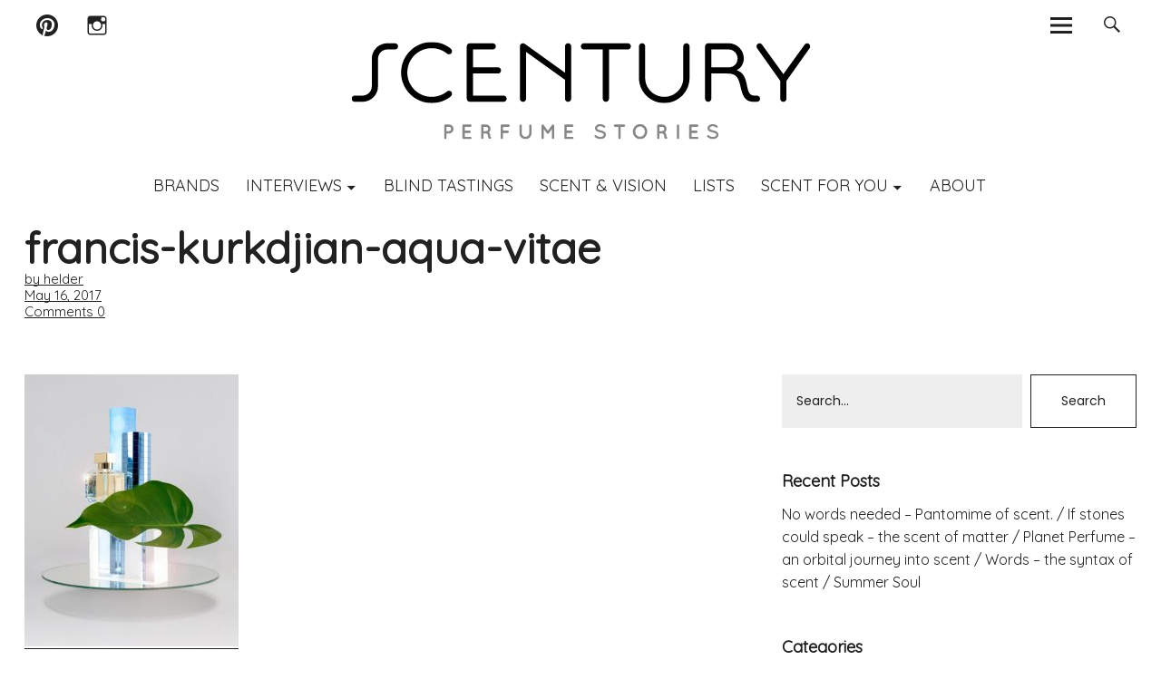

--- FILE ---
content_type: text/html; charset=UTF-8
request_url: https://scentury.com/summer-escentials-2015-2/francis-kurkdjian-aqua-vitae/
body_size: 16405
content:
<!DOCTYPE html>
<html lang="en-US" class="no-js">
<head>
    <meta charset="UTF-8">
    <meta name="viewport" content="width=device-width, initial-scale=1">
    <link rel="profile" href="https://gmpg.org/xfn/11">
    <link rel="pingback" href="https://scentury.com/xmlrpc.php">
    <!-- google-analytics -->
    <script type="text/javascript">
        (function(i,s,o,g,r,a,m){i['GoogleAnalyticsObject']=r;i[r]=i[r]||function() {
            (i[r].q=i[r].q||[]).push(arguments)},i[r].l=1*new Date();a=s.createElement(o),
            m=s.getElementsByTagName(o)[0];a.async=1;a.src=g;m.parentNode.insertBefore(a,m)
        })(window,document,'script','//www.google-analytics.com/analytics.js','ga');
        ga('create', 'UA-40755143-1', 'scentury.com');
        ga('send', 'pageview');
    </script>
    <!-- /google-analytics -->
    <script>(function(html){html.className = html.className.replace(/\bno-js\b/,'js')})(document.documentElement);</script>
<meta name='robots' content='index, follow, max-image-preview:large, max-snippet:-1, max-video-preview:-1' />

	<!-- This site is optimized with the Yoast SEO plugin v20.1 - https://yoast.com/wordpress/plugins/seo/ -->
	<title>francis-kurkdjian-aqua-vitae - Scentury</title>
	<link rel="canonical" href="https://scentury.com/summer-escentials-2015-2/francis-kurkdjian-aqua-vitae/" />
	<meta property="og:locale" content="en_US" />
	<meta property="og:type" content="article" />
	<meta property="og:title" content="francis-kurkdjian-aqua-vitae - Scentury" />
	<meta property="og:description" content="aqua vitae by maison francis kurkdjian summer escentials 2015" />
	<meta property="og:url" content="https://scentury.com/summer-escentials-2015-2/francis-kurkdjian-aqua-vitae/" />
	<meta property="og:site_name" content="Scentury" />
	<meta property="article:modified_time" content="2017-05-16T10:18:54+00:00" />
	<meta property="og:image" content="https://scentury.com/summer-escentials-2015-2/francis-kurkdjian-aqua-vitae" />
	<meta property="og:image:width" content="650" />
	<meta property="og:image:height" content="827" />
	<meta property="og:image:type" content="image/jpeg" />
	<meta name="twitter:card" content="summary_large_image" />
	<script type="application/ld+json" class="yoast-schema-graph">{"@context":"https://schema.org","@graph":[{"@type":"WebPage","@id":"https://scentury.com/summer-escentials-2015-2/francis-kurkdjian-aqua-vitae/","url":"https://scentury.com/summer-escentials-2015-2/francis-kurkdjian-aqua-vitae/","name":"francis-kurkdjian-aqua-vitae - Scentury","isPartOf":{"@id":"https://scentury.com/#website"},"primaryImageOfPage":{"@id":"https://scentury.com/summer-escentials-2015-2/francis-kurkdjian-aqua-vitae/#primaryimage"},"image":{"@id":"https://scentury.com/summer-escentials-2015-2/francis-kurkdjian-aqua-vitae/#primaryimage"},"thumbnailUrl":"https://scentury.com/wp-content/uploads/2017/05/francis-kurkdjian-aqua-vitae.jpg","datePublished":"2017-05-16T10:18:22+00:00","dateModified":"2017-05-16T10:18:54+00:00","breadcrumb":{"@id":"https://scentury.com/summer-escentials-2015-2/francis-kurkdjian-aqua-vitae/#breadcrumb"},"inLanguage":"en-US","potentialAction":[{"@type":"ReadAction","target":["https://scentury.com/summer-escentials-2015-2/francis-kurkdjian-aqua-vitae/"]}]},{"@type":"ImageObject","inLanguage":"en-US","@id":"https://scentury.com/summer-escentials-2015-2/francis-kurkdjian-aqua-vitae/#primaryimage","url":"https://scentury.com/wp-content/uploads/2017/05/francis-kurkdjian-aqua-vitae.jpg","contentUrl":"https://scentury.com/wp-content/uploads/2017/05/francis-kurkdjian-aqua-vitae.jpg","width":650,"height":827,"caption":"aqua vitae by maison francis kurkdjian summer escentials"},{"@type":"BreadcrumbList","@id":"https://scentury.com/summer-escentials-2015-2/francis-kurkdjian-aqua-vitae/#breadcrumb","itemListElement":[{"@type":"ListItem","position":1,"name":"Home","item":"https://scentury.com/"},{"@type":"ListItem","position":2,"name":"SUMMER EscENTIALS 2015: 10 summer fragrances revisited","item":"https://scentury.com/summer-escentials-2015-2/"},{"@type":"ListItem","position":3,"name":"francis-kurkdjian-aqua-vitae"}]},{"@type":"WebSite","@id":"https://scentury.com/#website","url":"https://scentury.com/","name":"Scentury","description":"Perfume Stories","potentialAction":[{"@type":"SearchAction","target":{"@type":"EntryPoint","urlTemplate":"https://scentury.com/?s={search_term_string}"},"query-input":"required name=search_term_string"}],"inLanguage":"en-US"}]}</script>
	<!-- / Yoast SEO plugin. -->


<link rel='dns-prefetch' href='//fonts.googleapis.com' />
<link rel="alternate" type="application/rss+xml" title="Scentury &raquo; Feed" href="https://scentury.com/feed/" />
<link rel="alternate" type="application/rss+xml" title="Scentury &raquo; Comments Feed" href="https://scentury.com/comments/feed/" />
<link rel="alternate" type="application/rss+xml" title="Scentury &raquo; francis-kurkdjian-aqua-vitae Comments Feed" href="https://scentury.com/summer-escentials-2015-2/francis-kurkdjian-aqua-vitae/feed/" />
<script type="text/javascript">
window._wpemojiSettings = {"baseUrl":"https:\/\/s.w.org\/images\/core\/emoji\/14.0.0\/72x72\/","ext":".png","svgUrl":"https:\/\/s.w.org\/images\/core\/emoji\/14.0.0\/svg\/","svgExt":".svg","source":{"concatemoji":"https:\/\/scentury.com\/wp-includes\/js\/wp-emoji-release.min.js?ver=6.1.9"}};
/*! This file is auto-generated */
!function(e,a,t){var n,r,o,i=a.createElement("canvas"),p=i.getContext&&i.getContext("2d");function s(e,t){var a=String.fromCharCode,e=(p.clearRect(0,0,i.width,i.height),p.fillText(a.apply(this,e),0,0),i.toDataURL());return p.clearRect(0,0,i.width,i.height),p.fillText(a.apply(this,t),0,0),e===i.toDataURL()}function c(e){var t=a.createElement("script");t.src=e,t.defer=t.type="text/javascript",a.getElementsByTagName("head")[0].appendChild(t)}for(o=Array("flag","emoji"),t.supports={everything:!0,everythingExceptFlag:!0},r=0;r<o.length;r++)t.supports[o[r]]=function(e){if(p&&p.fillText)switch(p.textBaseline="top",p.font="600 32px Arial",e){case"flag":return s([127987,65039,8205,9895,65039],[127987,65039,8203,9895,65039])?!1:!s([55356,56826,55356,56819],[55356,56826,8203,55356,56819])&&!s([55356,57332,56128,56423,56128,56418,56128,56421,56128,56430,56128,56423,56128,56447],[55356,57332,8203,56128,56423,8203,56128,56418,8203,56128,56421,8203,56128,56430,8203,56128,56423,8203,56128,56447]);case"emoji":return!s([129777,127995,8205,129778,127999],[129777,127995,8203,129778,127999])}return!1}(o[r]),t.supports.everything=t.supports.everything&&t.supports[o[r]],"flag"!==o[r]&&(t.supports.everythingExceptFlag=t.supports.everythingExceptFlag&&t.supports[o[r]]);t.supports.everythingExceptFlag=t.supports.everythingExceptFlag&&!t.supports.flag,t.DOMReady=!1,t.readyCallback=function(){t.DOMReady=!0},t.supports.everything||(n=function(){t.readyCallback()},a.addEventListener?(a.addEventListener("DOMContentLoaded",n,!1),e.addEventListener("load",n,!1)):(e.attachEvent("onload",n),a.attachEvent("onreadystatechange",function(){"complete"===a.readyState&&t.readyCallback()})),(e=t.source||{}).concatemoji?c(e.concatemoji):e.wpemoji&&e.twemoji&&(c(e.twemoji),c(e.wpemoji)))}(window,document,window._wpemojiSettings);
</script>
<style type="text/css">
img.wp-smiley,
img.emoji {
	display: inline !important;
	border: none !important;
	box-shadow: none !important;
	height: 1em !important;
	width: 1em !important;
	margin: 0 0.07em !important;
	vertical-align: -0.1em !important;
	background: none !important;
	padding: 0 !important;
}
</style>
	<link rel='stylesheet' id='wp-block-library-css' href='https://scentury.com/wp-includes/css/dist/block-library/style.min.css?ver=6.1.9' type='text/css' media='all' />
<link rel='stylesheet' id='classic-theme-styles-css' href='https://scentury.com/wp-includes/css/classic-themes.min.css?ver=1' type='text/css' media='all' />
<style id='global-styles-inline-css' type='text/css'>
body{--wp--preset--color--black: #000000;--wp--preset--color--cyan-bluish-gray: #abb8c3;--wp--preset--color--white: #ffffff;--wp--preset--color--pale-pink: #f78da7;--wp--preset--color--vivid-red: #cf2e2e;--wp--preset--color--luminous-vivid-orange: #ff6900;--wp--preset--color--luminous-vivid-amber: #fcb900;--wp--preset--color--light-green-cyan: #7bdcb5;--wp--preset--color--vivid-green-cyan: #00d084;--wp--preset--color--pale-cyan-blue: #8ed1fc;--wp--preset--color--vivid-cyan-blue: #0693e3;--wp--preset--color--vivid-purple: #9b51e0;--wp--preset--gradient--vivid-cyan-blue-to-vivid-purple: linear-gradient(135deg,rgba(6,147,227,1) 0%,rgb(155,81,224) 100%);--wp--preset--gradient--light-green-cyan-to-vivid-green-cyan: linear-gradient(135deg,rgb(122,220,180) 0%,rgb(0,208,130) 100%);--wp--preset--gradient--luminous-vivid-amber-to-luminous-vivid-orange: linear-gradient(135deg,rgba(252,185,0,1) 0%,rgba(255,105,0,1) 100%);--wp--preset--gradient--luminous-vivid-orange-to-vivid-red: linear-gradient(135deg,rgba(255,105,0,1) 0%,rgb(207,46,46) 100%);--wp--preset--gradient--very-light-gray-to-cyan-bluish-gray: linear-gradient(135deg,rgb(238,238,238) 0%,rgb(169,184,195) 100%);--wp--preset--gradient--cool-to-warm-spectrum: linear-gradient(135deg,rgb(74,234,220) 0%,rgb(151,120,209) 20%,rgb(207,42,186) 40%,rgb(238,44,130) 60%,rgb(251,105,98) 80%,rgb(254,248,76) 100%);--wp--preset--gradient--blush-light-purple: linear-gradient(135deg,rgb(255,206,236) 0%,rgb(152,150,240) 100%);--wp--preset--gradient--blush-bordeaux: linear-gradient(135deg,rgb(254,205,165) 0%,rgb(254,45,45) 50%,rgb(107,0,62) 100%);--wp--preset--gradient--luminous-dusk: linear-gradient(135deg,rgb(255,203,112) 0%,rgb(199,81,192) 50%,rgb(65,88,208) 100%);--wp--preset--gradient--pale-ocean: linear-gradient(135deg,rgb(255,245,203) 0%,rgb(182,227,212) 50%,rgb(51,167,181) 100%);--wp--preset--gradient--electric-grass: linear-gradient(135deg,rgb(202,248,128) 0%,rgb(113,206,126) 100%);--wp--preset--gradient--midnight: linear-gradient(135deg,rgb(2,3,129) 0%,rgb(40,116,252) 100%);--wp--preset--duotone--dark-grayscale: url('#wp-duotone-dark-grayscale');--wp--preset--duotone--grayscale: url('#wp-duotone-grayscale');--wp--preset--duotone--purple-yellow: url('#wp-duotone-purple-yellow');--wp--preset--duotone--blue-red: url('#wp-duotone-blue-red');--wp--preset--duotone--midnight: url('#wp-duotone-midnight');--wp--preset--duotone--magenta-yellow: url('#wp-duotone-magenta-yellow');--wp--preset--duotone--purple-green: url('#wp-duotone-purple-green');--wp--preset--duotone--blue-orange: url('#wp-duotone-blue-orange');--wp--preset--font-size--small: 13px;--wp--preset--font-size--medium: 20px;--wp--preset--font-size--large: 36px;--wp--preset--font-size--x-large: 42px;--wp--preset--spacing--20: 0.44rem;--wp--preset--spacing--30: 0.67rem;--wp--preset--spacing--40: 1rem;--wp--preset--spacing--50: 1.5rem;--wp--preset--spacing--60: 2.25rem;--wp--preset--spacing--70: 3.38rem;--wp--preset--spacing--80: 5.06rem;}:where(.is-layout-flex){gap: 0.5em;}body .is-layout-flow > .alignleft{float: left;margin-inline-start: 0;margin-inline-end: 2em;}body .is-layout-flow > .alignright{float: right;margin-inline-start: 2em;margin-inline-end: 0;}body .is-layout-flow > .aligncenter{margin-left: auto !important;margin-right: auto !important;}body .is-layout-constrained > .alignleft{float: left;margin-inline-start: 0;margin-inline-end: 2em;}body .is-layout-constrained > .alignright{float: right;margin-inline-start: 2em;margin-inline-end: 0;}body .is-layout-constrained > .aligncenter{margin-left: auto !important;margin-right: auto !important;}body .is-layout-constrained > :where(:not(.alignleft):not(.alignright):not(.alignfull)){max-width: var(--wp--style--global--content-size);margin-left: auto !important;margin-right: auto !important;}body .is-layout-constrained > .alignwide{max-width: var(--wp--style--global--wide-size);}body .is-layout-flex{display: flex;}body .is-layout-flex{flex-wrap: wrap;align-items: center;}body .is-layout-flex > *{margin: 0;}:where(.wp-block-columns.is-layout-flex){gap: 2em;}.has-black-color{color: var(--wp--preset--color--black) !important;}.has-cyan-bluish-gray-color{color: var(--wp--preset--color--cyan-bluish-gray) !important;}.has-white-color{color: var(--wp--preset--color--white) !important;}.has-pale-pink-color{color: var(--wp--preset--color--pale-pink) !important;}.has-vivid-red-color{color: var(--wp--preset--color--vivid-red) !important;}.has-luminous-vivid-orange-color{color: var(--wp--preset--color--luminous-vivid-orange) !important;}.has-luminous-vivid-amber-color{color: var(--wp--preset--color--luminous-vivid-amber) !important;}.has-light-green-cyan-color{color: var(--wp--preset--color--light-green-cyan) !important;}.has-vivid-green-cyan-color{color: var(--wp--preset--color--vivid-green-cyan) !important;}.has-pale-cyan-blue-color{color: var(--wp--preset--color--pale-cyan-blue) !important;}.has-vivid-cyan-blue-color{color: var(--wp--preset--color--vivid-cyan-blue) !important;}.has-vivid-purple-color{color: var(--wp--preset--color--vivid-purple) !important;}.has-black-background-color{background-color: var(--wp--preset--color--black) !important;}.has-cyan-bluish-gray-background-color{background-color: var(--wp--preset--color--cyan-bluish-gray) !important;}.has-white-background-color{background-color: var(--wp--preset--color--white) !important;}.has-pale-pink-background-color{background-color: var(--wp--preset--color--pale-pink) !important;}.has-vivid-red-background-color{background-color: var(--wp--preset--color--vivid-red) !important;}.has-luminous-vivid-orange-background-color{background-color: var(--wp--preset--color--luminous-vivid-orange) !important;}.has-luminous-vivid-amber-background-color{background-color: var(--wp--preset--color--luminous-vivid-amber) !important;}.has-light-green-cyan-background-color{background-color: var(--wp--preset--color--light-green-cyan) !important;}.has-vivid-green-cyan-background-color{background-color: var(--wp--preset--color--vivid-green-cyan) !important;}.has-pale-cyan-blue-background-color{background-color: var(--wp--preset--color--pale-cyan-blue) !important;}.has-vivid-cyan-blue-background-color{background-color: var(--wp--preset--color--vivid-cyan-blue) !important;}.has-vivid-purple-background-color{background-color: var(--wp--preset--color--vivid-purple) !important;}.has-black-border-color{border-color: var(--wp--preset--color--black) !important;}.has-cyan-bluish-gray-border-color{border-color: var(--wp--preset--color--cyan-bluish-gray) !important;}.has-white-border-color{border-color: var(--wp--preset--color--white) !important;}.has-pale-pink-border-color{border-color: var(--wp--preset--color--pale-pink) !important;}.has-vivid-red-border-color{border-color: var(--wp--preset--color--vivid-red) !important;}.has-luminous-vivid-orange-border-color{border-color: var(--wp--preset--color--luminous-vivid-orange) !important;}.has-luminous-vivid-amber-border-color{border-color: var(--wp--preset--color--luminous-vivid-amber) !important;}.has-light-green-cyan-border-color{border-color: var(--wp--preset--color--light-green-cyan) !important;}.has-vivid-green-cyan-border-color{border-color: var(--wp--preset--color--vivid-green-cyan) !important;}.has-pale-cyan-blue-border-color{border-color: var(--wp--preset--color--pale-cyan-blue) !important;}.has-vivid-cyan-blue-border-color{border-color: var(--wp--preset--color--vivid-cyan-blue) !important;}.has-vivid-purple-border-color{border-color: var(--wp--preset--color--vivid-purple) !important;}.has-vivid-cyan-blue-to-vivid-purple-gradient-background{background: var(--wp--preset--gradient--vivid-cyan-blue-to-vivid-purple) !important;}.has-light-green-cyan-to-vivid-green-cyan-gradient-background{background: var(--wp--preset--gradient--light-green-cyan-to-vivid-green-cyan) !important;}.has-luminous-vivid-amber-to-luminous-vivid-orange-gradient-background{background: var(--wp--preset--gradient--luminous-vivid-amber-to-luminous-vivid-orange) !important;}.has-luminous-vivid-orange-to-vivid-red-gradient-background{background: var(--wp--preset--gradient--luminous-vivid-orange-to-vivid-red) !important;}.has-very-light-gray-to-cyan-bluish-gray-gradient-background{background: var(--wp--preset--gradient--very-light-gray-to-cyan-bluish-gray) !important;}.has-cool-to-warm-spectrum-gradient-background{background: var(--wp--preset--gradient--cool-to-warm-spectrum) !important;}.has-blush-light-purple-gradient-background{background: var(--wp--preset--gradient--blush-light-purple) !important;}.has-blush-bordeaux-gradient-background{background: var(--wp--preset--gradient--blush-bordeaux) !important;}.has-luminous-dusk-gradient-background{background: var(--wp--preset--gradient--luminous-dusk) !important;}.has-pale-ocean-gradient-background{background: var(--wp--preset--gradient--pale-ocean) !important;}.has-electric-grass-gradient-background{background: var(--wp--preset--gradient--electric-grass) !important;}.has-midnight-gradient-background{background: var(--wp--preset--gradient--midnight) !important;}.has-small-font-size{font-size: var(--wp--preset--font-size--small) !important;}.has-medium-font-size{font-size: var(--wp--preset--font-size--medium) !important;}.has-large-font-size{font-size: var(--wp--preset--font-size--large) !important;}.has-x-large-font-size{font-size: var(--wp--preset--font-size--x-large) !important;}
.wp-block-navigation a:where(:not(.wp-element-button)){color: inherit;}
:where(.wp-block-columns.is-layout-flex){gap: 2em;}
.wp-block-pullquote{font-size: 1.5em;line-height: 1.6;}
</style>
<link rel='stylesheet' id='contact-form-7-css' href='https://scentury.com/wp-content/plugins/contact-form-7/includes/css/styles.css?ver=5.7.3' type='text/css' media='all' />
<link rel='stylesheet' id='fcbkbttn_icon-css' href='https://scentury.com/wp-content/plugins/facebook-button-plugin/css/icon.css?ver=6.1.9' type='text/css' media='all' />
<link rel='stylesheet' id='fcbkbttn_stylesheet-css' href='https://scentury.com/wp-content/plugins/facebook-button-plugin/css/style.css?ver=6.1.9' type='text/css' media='all' />
<link rel='stylesheet' id='parent-style-css' href='https://scentury.com/wp-content/themes/uku/style.css?ver=6.1.9' type='text/css' media='all' />
<link rel='stylesheet' id='custom-new-css-css' href='https://scentury.com/wp-content/themes/scentury/assets/css/app.css?ver=6.1.9' type='text/css' media='all' />
<link rel='stylesheet' id='uku-fonts-css' href='https://fonts.googleapis.com/css?family=Source+Serif+Pro%3A400%2C600%2C700%7CPoppins%3A400%2C500%2C600%2C700&#038;subset=latin%2Clatin-ext' type='text/css' media='all' />
<link rel='stylesheet' id='uku-style-css' href='https://scentury.com/wp-content/themes/scentury/style.css?ver=20160507' type='text/css' media='all' />
<link rel='stylesheet' id='uku-neo-style-css' href='https://scentury.com/wp-content/themes/uku/css/neo-style.css?ver=1.0' type='text/css' media='all' />
<link rel='stylesheet' id='genericons-css' href='https://scentury.com/wp-content/themes/uku/fonts/genericons.css?ver=3.4.1' type='text/css' media='all' />
<link rel='stylesheet' id='fo-fonts-declaration-css' href='https://scentury.com/wp-content/uploads/font-organizer/fo-declarations.css?ver=6.1.9' type='text/css' media='all' />
<link rel='stylesheet' id='fo-fonts-elements-css' href='https://scentury.com/wp-content/uploads/font-organizer/fo-elements.css?ver=6.1.9' type='text/css' media='all' />
<script type='text/javascript' src='https://scentury.com/wp-includes/js/jquery/jquery.min.js?ver=3.6.1' id='jquery-core-js'></script>
<script type='text/javascript' src='https://scentury.com/wp-includes/js/jquery/jquery-migrate.min.js?ver=3.3.2' id='jquery-migrate-js'></script>
<script type='text/javascript' src='https://scentury.com/wp-content/plugins/facebook-button-plugin/js/script.js?ver=6.1.9' id='fcbkbttn_script-js'></script>
<script type='text/javascript' src='https://scentury.com/wp-content/themes/uku/js/jquery.viewportchecker.min.js?ver=1.8.7' id='viewportchecker-js'></script>
<script type='text/javascript' src='https://scentury.com/wp-content/themes/uku/js/sticky-kit.min.js?ver=6.1.9' id='sticky-kit-js'></script>
<script type='text/javascript' src='https://scentury.com/wp-content/themes/uku/js/jquery.fitvids.js?ver=1.1' id='fitvids-js'></script>
<link rel="https://api.w.org/" href="https://scentury.com/wp-json/" /><link rel="alternate" type="application/json" href="https://scentury.com/wp-json/wp/v2/media/3860" /><link rel="EditURI" type="application/rsd+xml" title="RSD" href="https://scentury.com/xmlrpc.php?rsd" />
<link rel="wlwmanifest" type="application/wlwmanifest+xml" href="https://scentury.com/wp-includes/wlwmanifest.xml" />
<meta name="generator" content="WordPress 6.1.9" />
<link rel='shortlink' href='https://scentury.com/?p=3860' />
<link rel="alternate" type="application/json+oembed" href="https://scentury.com/wp-json/oembed/1.0/embed?url=https%3A%2F%2Fscentury.com%2Fsummer-escentials-2015-2%2Ffrancis-kurkdjian-aqua-vitae%2F" />
<link rel="alternate" type="text/xml+oembed" href="https://scentury.com/wp-json/oembed/1.0/embed?url=https%3A%2F%2Fscentury.com%2Fsummer-escentials-2015-2%2Ffrancis-kurkdjian-aqua-vitae%2F&#038;format=xml" />
<!-- for tag post_tag, website powered with xili-tidy-tags v.1.12.03, a WP plugin by dev.xiligroup.com -->
    <style type="text/css">
                    .entry-content a,
            .comment-text a,
            #desktop-navigation ul li a:hover,
            .featured-slider button.slick-arrow:hover::after,
            .front-section a.all-posts-link:hover,
            #overlay-close:hover,
            .widget-area .widget ul li a:hover,
            #sidebar-offcanvas .widget a:hover,
            .textwidget a:hover,
            #overlay-nav a:hover,
            .author-links a:hover,
            .single-post .post-navigation a:hover,
            .single-attachment .post-navigation a:hover,
            .author-bio a,
            .single-post .hentry .entry-meta a:hover,
            .entry-header a:hover,
            .entry-header h2.entry-title a:hover,
            .blog .entry-meta a:hover,
            .uku-neo .entry-content p a:hover,
            .uku-neo .author-bio a:hover,
            .uku-neo .comment-text a:hover,
            .uku-neo .entry-header h2.entry-title a:hover,
            .uku-serif .entry-header h2.entry-title a:hover,
            .uku-serif .entry-content p a,
            .uku-serif .author-bio a,
            .uku-serif .comment-text a {
                color: ;
            }
            .uku-serif .entry-content p a,
            .uku-serif .author-bio a,
            .uku-serif .comment-text a {
                box-shadow: inset 0 -1px 0 ;
            }
            .single-post .post-navigation a:hover,
            .single-attachment .post-navigation a:hover,
            #desktop-navigation ul li.menu-item-has-children a:hover::after,
            .desktop-search input.search-field:active,
            .desktop-search input.search-field:focus {
                border-color: ;
            }
            .featured-slider .entry-cats a,
            .section-one-column-one .entry-cats a,
            .section-three-column-one .entry-cats a,
            #front-section-four .entry-cats a,
            .single-post .entry-cats a,
            .blog #primary .hentry.has-post-thumbnail:nth-child(4n+1) .entry-cats a,
            #desktop-navigation .sub-menu li a:hover,
            #desktop-navigation .children li a:hover,
            .widget_mc4wp_form_widget input[type="submit"],
            .uku-neo .featured-slider .entry-cats a:hover,
            .uku-neo .section-one-column-one .entry-cats a:hover,
            .uku-neo .section-three-column-one .entry-cats a:hover,
            .uku-neo #front-section-four .entry-cats a:hover,
            .uku-neo .single-post .entry-cats a:hover,
            .uku-neo .format-video .entry-thumbnail span.video-icon:before,
            .uku-neo .format-video .entry-thumbnail span.video-icon:after,
            .uku-neo .entry-content p a:hover::after,
            .uku-neo .author-bio a:hover::after,
            .uku-neo .comment-text a:hover::after {
                background: ;
            }
            @media screen and (min-width: 66.25em) {
                .uku-neo #overlay-open:hover,
                .uku-neo .search-open:hover,
                .uku-neo #overlay-open-sticky:hover,
                .uku-neo.fixedheader-dark.header-stick #overlay-open-sticky:hover,
                .uku-neo.fixedheader-dark.header-stick #search-open-sticky:hover {
                    background: ;
                }
            }
                                    .entry-content a:hover,
            .comment-text a:hover,
            .author-bio a:hover {
                color:  !important;
            }
            .blog #primary .hentry.has-post-thumbnail:nth-child(4n+1) .entry-cats a:hover,
            .featured-slider .entry-cats a:hover,
            .section-one-column-one .entry-cats a:hover,
            .section-three-column-one .entry-cats a:hover,
            #front-section-four .entry-cats a:hover,
            .single-post .entry-cats a:hover,
            #colophon .footer-feature-btn:hover,
            .comments-show #comments-toggle,
            .widget_mc4wp_form_widget input[type="submit"]:hover,
            #comments-toggle:hover,
            input[type="submit"]:hover,
            input#submit:hover,
            #primary #infinite-handle span:hover,
            #front-section-three a.all-posts-link:hover,
            .desktop-search input[type="submit"]:hover,
            .widget_search input[type="submit"]:hover,
            .post-password-form input[type="submit"]:hover,
            #offcanvas-widgets-open:hover,
            .offcanvas-widgets-show #offcanvas-widgets-open {
                background: ;
            }
            #colophon .footer-feature-textwrap .footer-feature-btn:hover,
            .comments-show #comments-toggle,
            #comments-toggle:hover,
            input[type="submit"]:hover,
            input#submit:hover,
            .blog #primary #infinite-handle span:hover,
            #front-section-three a.all-posts-link:hover,
            .desktop-search input[type="submit"]:hover,
            .widget_search input[type="submit"]:hover,
            .post-password-form input[type="submit"]:hover,
            #offcanvas-widgets-open:hover,
            .offcanvas-widgets-show #offcanvas-widgets-open {
                border-color:  !important;
            }
                                    #colophon,
            .uku-serif .big-instagram-wrap {background: ;}
                                    #colophon,
            #colophon .footer-menu ul a,
            #colophon .footer-menu ul a:hover,
            #colophon #site-info, #colophon #site-info a,
            #colophon #site-info, #colophon #site-info a:hover {
                color: ;
            }
                                    .mobile-search, .inner-offcanvas-wrap {background: ;}
                                    #mobile-social ul li a,
            #overlay-nav ul li a,
            #offcanvas-widgets-open,
            .dropdown-toggle,
            #sidebar-offcanvas .widget h2.widget-title,
            #sidebar-offcanvas .widget,
            #sidebar-offcanvas .widget a {
                color: ;
            }
            #sidebar-offcanvas .widget h2.widget-title {border-color: ;}
            #offcanvas-widgets-open {border-color: ;}
            @media screen and (min-width: 66.25em) {
                #overlay-nav ul li,
                #overlay-nav ul ul.sub-menu,
                #overlay-nav ul ul.children {border-color: ;}
                #overlay-close {color: ;}
                #overlay-nav {
                    border-color: ;
                }
            }
                                    #front-section-three {background: ;}
                                    .widget_mc4wp_form_widget,.jetpack_subscription_widget {background: ;}
                                    .uku-serif .front-about-img:after {background: ;}
                                    #shopfront-cats {background: ;}
                                                                                                                                    .blog #primary .hentry.has-post-thumbnail:nth-child(4n+1) .entry-thumbnail a:after,
            .featured-slider .entry-thumbnail a:after,
            .header-image:after,
            #front-section-four .entry-thumbnail a:after,
            .single-post .big-thumb .entry-thumbnail a:after,
            .blog #primary .hentry.has-post-thumbnail:nth-child(4n+1) .thumb-wrap:after,
            .section-two-column-one .thumb-wrap:after,
            .header-fullscreen #headerimg-wrap:after {background-color: ;}
                                                .header-fullscreen #headerimg-wrap:after {	background-color: transparent;}
                                    #front-section-four .meta-main-wrap,
            .featured-slider .meta-main-wrap,
            .blog #primary .hentry.has-post-thumbnail:nth-child(4n+1) .meta-main-wrap,
            .uku-serif .section-two-column-one .entry-text-wrap,
            .big-thumb .title-wrap {
                background: -moz-linear-gradient(top, rgba(0,0,0,0) 0%, rgba(0,0,0,) 100%);
                background: -webkit-linear-gradient(top, rgba(0,0,0,0) 0%,rgba(0,0,0,) 100%);
                background: linear-gradient(to bottom, rgba(0,0,0,0) 0%,rgba(0,0,0,) 100%);
            }
        
            </style>
    	<style type="text/css">
					.entry-content a,
			.comment-text a,
			#desktop-navigation ul li a:hover,
			.featured-slider button.slick-arrow:hover::after,
			.front-section a.all-posts-link:hover,
			#overlay-close:hover,
			.widget-area .widget ul li a:hover,
			#sidebar-offcanvas .widget a:hover,
			.textwidget a:hover,
			#overlay-nav a:hover,
			.author-links a:hover,
			.single-post .post-navigation a:hover,
			.single-attachment .post-navigation a:hover,
			.author-bio a,
			.single-post .hentry .entry-meta a:hover,
			.entry-header a:hover,
			.entry-header h2.entry-title a:hover,
			.blog .entry-meta a:hover,
			.uku-neo .entry-content p a:hover,
			.uku-neo .author-bio a:hover,
			.uku-neo .comment-text a:hover,
			.uku-neo .entry-header h2.entry-title a:hover,
			.uku-serif .entry-header h2.entry-title a:hover,
			.uku-serif .entry-content p a,
			.uku-serif .author-bio a,
			.uku-serif .comment-text a {
				color: #b2b2b2;
			}
			.uku-serif .entry-content p a,
			.uku-serif .author-bio a,
			.uku-serif .comment-text a {
				box-shadow: inset 0 -1px 0 #b2b2b2;
			}
			.single-post .post-navigation a:hover,
			.single-attachment .post-navigation a:hover,
			#desktop-navigation ul li.menu-item-has-children a:hover::after,
			.desktop-search input.search-field:active,
			.desktop-search input.search-field:focus {
				border-color: #b2b2b2;
			}
			.featured-slider .entry-cats a,
			.section-one-column-one .entry-cats a,
			.section-three-column-one .entry-cats a,
			#front-section-four .entry-cats a,
			.single-post .entry-cats a,
			.blog #primary .hentry.has-post-thumbnail:nth-child(4n+1) .entry-cats a,
			#desktop-navigation .sub-menu li a:hover,
			#desktop-navigation .children li a:hover,
			.widget_mc4wp_form_widget input[type="submit"],
			.uku-neo .featured-slider .entry-cats a:hover,
			.uku-neo .section-one-column-one .entry-cats a:hover,
			.uku-neo .section-three-column-one .entry-cats a:hover,
			.uku-neo #front-section-four .entry-cats a:hover,
			.uku-neo .single-post .entry-cats a:hover,
			.uku-neo .format-video .entry-thumbnail span.video-icon:before,
			.uku-neo .format-video .entry-thumbnail span.video-icon:after,
			.uku-neo .entry-content p a:hover::after,
			.uku-neo .author-bio a:hover::after,
			.uku-neo .comment-text a:hover::after {
				background: #b2b2b2;
			}
			@media screen and (min-width: 66.25em) {
				.uku-neo #overlay-open:hover,
				.uku-neo .search-open:hover,
				.uku-neo #overlay-open-sticky:hover,
				.uku-neo.fixedheader-dark.header-stick #overlay-open-sticky:hover,
				.uku-neo.fixedheader-dark.header-stick #search-open-sticky:hover {
					background: #b2b2b2;
				}
			}
							.entry-content a:hover,
			.comment-text a:hover,
			.author-bio a:hover {
				color: #a0a0a0 !important;
			}
			.blog #primary .hentry.has-post-thumbnail:nth-child(4n+1) .entry-cats a:hover,
			.featured-slider .entry-cats a:hover,
			.section-one-column-one .entry-cats a:hover,
			.section-three-column-one .entry-cats a:hover,
			#front-section-four .entry-cats a:hover,
			.single-post .entry-cats a:hover,
			#colophon .footer-feature-btn:hover,
			.comments-show #comments-toggle,
			.widget_mc4wp_form_widget input[type="submit"]:hover,
			#comments-toggle:hover,
			input[type="submit"]:hover,
			input#submit:hover,
			#primary #infinite-handle span:hover,
			#front-section-three a.all-posts-link:hover,
			.desktop-search input[type="submit"]:hover,
			.widget_search input[type="submit"]:hover,
			.post-password-form input[type="submit"]:hover,
			#offcanvas-widgets-open:hover,
			.offcanvas-widgets-show #offcanvas-widgets-open {
				background: #a0a0a0;
			}
			#colophon .footer-feature-textwrap .footer-feature-btn:hover,
			.comments-show #comments-toggle,
			#comments-toggle:hover,
			input[type="submit"]:hover,
			input#submit:hover,
			.blog #primary #infinite-handle span:hover,
			#front-section-three a.all-posts-link:hover,
			.desktop-search input[type="submit"]:hover,
			.widget_search input[type="submit"]:hover,
			.post-password-form input[type="submit"]:hover,
			#offcanvas-widgets-open:hover,
			.offcanvas-widgets-show #offcanvas-widgets-open {
				border-color: #a0a0a0 !important;
			}
							#colophon,
			.uku-serif .big-instagram-wrap {background: ;}
						#colophon,
		#colophon .footer-menu ul a,
		#colophon .footer-menu ul a:hover,
		#colophon #site-info, #colophon #site-info a,
		#colophon #site-info, #colophon #site-info a:hover {
			color: ;
		}
							.mobile-search, .inner-offcanvas-wrap {background: ;}
							#mobile-social ul li a,
			#overlay-nav ul li a,
			#offcanvas-widgets-open,
			.dropdown-toggle,
			#sidebar-offcanvas .widget h2.widget-title,
			#sidebar-offcanvas .widget,
			#sidebar-offcanvas .widget a {
				color: ;
			}
			#sidebar-offcanvas .widget h2.widget-title {border-color: ;}
			#offcanvas-widgets-open {border-color: ;}
			@media screen and (min-width: 66.25em) {
			#overlay-nav ul li,
			#overlay-nav ul ul.sub-menu,
			#overlay-nav ul ul.children {border-color: ;}
			#overlay-close {color: ;}
			#overlay-nav {
				border-color: ;
			}
			}
							#front-section-three {background: #b9bab6;}
							.widget_mc4wp_form_widget,.jetpack_subscription_widget {background: ;}
							.uku-serif .front-about-img:after {background: ;}
							#shopfront-cats {background: ;}
							#front-section-twocolumn .entry-summary {display: block;}
									#front-section-fourcolumn .entry-summary {display: block;}
									.blog .entry-date {display: none !important;}
							.blog .entry-comments {display: none !important;}
									.blog .entry-author,
			.blog .entry-date:before {display: none !important;}
							.blog #primary .hentry.has-post-thumbnail:nth-child(4n+1) .entry-thumbnail a:after,
			.featured-slider .entry-thumbnail a:after,
			.header-image:after,
			#front-section-four .entry-thumbnail a:after,
			.single-post .big-thumb .entry-thumbnail a:after,
			.blog #primary .hentry.has-post-thumbnail:nth-child(4n+1) .thumb-wrap:after,
			.section-two-column-one .thumb-wrap:after,
			.header-fullscreen #headerimg-wrap:after {background-color: ;}
									.header-fullscreen #headerimg-wrap:after {	background-color: transparent;}
							#front-section-four .meta-main-wrap,
			.featured-slider .meta-main-wrap,
			.blog #primary .hentry.has-post-thumbnail:nth-child(4n+1) .meta-main-wrap,
			.uku-serif .section-two-column-one .entry-text-wrap,
			.big-thumb .title-wrap {
				background: -moz-linear-gradient(top, rgba(0,0,0,0) 0%, rgba(0,0,0,0) 100%);
				background: -webkit-linear-gradient(top, rgba(0,0,0,0) 0%,rgba(0,0,0,0) 100%);
				background: linear-gradient(to bottom, rgba(0,0,0,0) 0%,rgba(0,0,0,0) 100%);
			}
			
				</style>
			<style type="text/css" id="uku-header-css">
		h1.site-title,
	p.site-title,
	p.site-description {
		position: absolute;
		clip: rect(1px, 1px, 1px, 1px);
	}
		</style>
	<style type="text/css" id="custom-background-css">
body.custom-background { background-color: #ffffff; }
</style>
	<link rel="icon" href="https://scentury.com/wp-content/uploads/2017/03/scentury-icon.png" sizes="32x32" />
<link rel="icon" href="https://scentury.com/wp-content/uploads/2017/03/scentury-icon.png" sizes="192x192" />
<link rel="apple-touch-icon" href="https://scentury.com/wp-content/uploads/2017/03/scentury-icon.png" />
<meta name="msapplication-TileImage" content="https://scentury.com/wp-content/uploads/2017/03/scentury-icon.png" />
</head>

<body data-rsssl=1 class="attachment attachment-template-default single single-attachment postid-3860 attachmentid-3860 attachment-jpeg custom-background scentury-theme uku-neo headerimg-on toggledcomments hide-tagline slider-boxed header-boxed" >

<div class="container-all">

    <header id="masthead" class="site-header cf scentury-header" role="banner">

        <div class="site-header-content">

            <div id="site-branding">
                                    <p class="site-title"><a href="https://scentury.com/" rel="home">Scentury</a></p>
                
                                    <div class="scentury-header-logo-section custom-logo-wrap">
                        <a href="https://scentury.com" class="scentury-header-logo-link custom-logo-link" rel="home">
                            <img src="https://scentury.com/wp-content/themes/scentury/images/logo-and-claim.svg" alt="" class="custom-logo">
                        </a>
                    </div>
                
                <p class="site-description">Perfume Stories</p>
                <button id="overlay-open" class="overlay-open overlay-btn"><span>Menu</span></button>

                
                                    <nav id="header-social" class="header-social social-nav" role="navigation">
                        <ul id="menu-social" class="menu"><li id="menu-item-2543" class="menu-item menu-item-type-custom menu-item-object-custom menu-item-2543"><a target="_blank" rel="noopener" href="https://www.pinterest.com/scenturypin/">Pinterest</a></li>
<li id="menu-item-2305" class="menu-item menu-item-type-custom menu-item-object-custom menu-item-2305"><a target="_blank" rel="noopener" href="https://www.instagram.com/scentury_mag/">Instagram</a></li>
</ul>                    </nav><!-- end #header-social -->
                            </div><!-- end #site-branding -->

            <nav id="desktop-navigation" class="desktop-navigation cf" role="navigation">
                <ul id="menu-sc-main" class="menu"><li id="menu-item-2601" class="menu-item menu-item-type-taxonomy menu-item-object-category menu-item-2601"><a href="https://scentury.com/category/brands/">BRANDS</a></li>
<li id="menu-item-2565" class="menu-item menu-item-type-taxonomy menu-item-object-category menu-item-has-children menu-item-2565"><a href="https://scentury.com/category/interviews/">INTERVIEWS</a>
<ul class="sub-menu">
	<li id="menu-item-2666" class="menu-item menu-item-type-taxonomy menu-item-object-category menu-item-2666"><a href="https://scentury.com/category/interviews/founders/">FOUNDERS</a></li>
	<li id="menu-item-2667" class="menu-item menu-item-type-taxonomy menu-item-object-category menu-item-2667"><a href="https://scentury.com/category/interviews/perfumers/">PERFUMERS</a></li>
</ul>
</li>
<li id="menu-item-2566" class="menu-item menu-item-type-taxonomy menu-item-object-category menu-item-2566"><a href="https://scentury.com/category/blind-tastings/">BLIND TASTINGS</a></li>
<li id="menu-item-2670" class="menu-item menu-item-type-taxonomy menu-item-object-category menu-item-2670"><a href="https://scentury.com/category/eyecandy/">SCENT &amp; VISION</a></li>
<li id="menu-item-3580" class="menu-item menu-item-type-taxonomy menu-item-object-category menu-item-3580"><a href="https://scentury.com/category/lists/">LISTS</a></li>
<li id="menu-item-3441" class="menu-item menu-item-type-taxonomy menu-item-object-category menu-item-has-children menu-item-3441"><a href="https://scentury.com/category/scent-for-you/">SCENT FOR YOU</a>
<ul class="sub-menu">
	<li id="menu-item-3489" class="menu-item menu-item-type-taxonomy menu-item-object-post_tag menu-item-3489"><a href="https://scentury.com/tag/spring/">SPRING</a></li>
	<li id="menu-item-3491" class="menu-item menu-item-type-taxonomy menu-item-object-post_tag menu-item-3491"><a href="https://scentury.com/tag/summer/">SUMMER</a></li>
	<li id="menu-item-3492" class="menu-item menu-item-type-taxonomy menu-item-object-post_tag menu-item-3492"><a href="https://scentury.com/tag/autumn/">AUTUMN</a></li>
	<li id="menu-item-4844" class="menu-item menu-item-type-taxonomy menu-item-object-post_tag menu-item-4844"><a href="https://scentury.com/tag/winter/">WINTER</a></li>
	<li id="menu-item-4019" class="menu-item menu-item-type-taxonomy menu-item-object-post_tag menu-item-4019"><a href="https://scentury.com/tag/daddy-scents/">DADDY SCENTS</a></li>
	<li id="menu-item-4190" class="menu-item menu-item-type-taxonomy menu-item-object-post_tag menu-item-4190"><a href="https://scentury.com/tag/made-in-berlin/">MADE IN BERLIN</a></li>
</ul>
</li>
<li id="menu-item-2909" class="menu-item menu-item-type-post_type menu-item-object-page menu-item-2909"><a href="https://scentury.com/about/">ABOUT</a></li>
</ul>            </nav><!-- .main-navigation -->

                            <button id="search-open" class="search-open search-btn"><span>Search</span></button>
                <div class="desktop-search">
                                            <button id="search-close" class="search-close"><span>Search</span></button>
                                        
<form method="get" class="searchform" action="https://scentury.com/" role="search">
	<label for="s" class="screen-reader-text"><span>Search</span></label>
	<input type="text" class="search-field" name="s" placeholder="Search..." />
	<input type="submit" class="submit" name="submit" value="Search" />
</form>
                </div><!-- end .desktop-search -->
            
        </div><!-- .site-header-content -->

        <div class="sticky-header hidden">

                            <nav id="header-social-sticky" class="header-social social-nav" role="navigation">
                    <ul id="menu-social-1" class="menu"><li class="menu-item menu-item-type-custom menu-item-object-custom menu-item-2543"><a target="_blank" rel="noopener" href="https://www.pinterest.com/scenturypin/">Pinterest</a></li>
<li class="menu-item menu-item-type-custom menu-item-object-custom menu-item-2305"><a target="_blank" rel="noopener" href="https://www.instagram.com/scentury_mag/">Instagram</a></li>
</ul>                </nav><!-- end #header-social-sticky -->
            
                            <div class="scentury-header-logo-section custom-logo-wrap">
                    <a href="https://scentury.com" class="scentury-header-logo-link custom-logo-link" rel="home">
                        <img src="https://scentury.com/wp-content/themes/scentury/images/logo.svg" alt="" class="custom-logo">
                    </a>
                </div>
            
            
            <button id="overlay-open-sticky" class="overlay-open overlay-btn"><span>Menu</span></button>
                            <button id="search-open-sticky" class="search-open search-btn"><span>Search</span></button>
            
        </div><!-- end .sticky-header -->

        <div class="inner-offcanvas-wrap">
            <div class="close-btn-wrap">
                <button id="overlay-close" class="overlay-btn"><span>Close</span></button>
            </div><!-- end .close-btn-wrap -->

            <div class="overlay-desktop-content cf">

                                    <div class="overlay-title-wrap">
                        <p class="site-title"><a href="https://scentury.com/" rel="home">Scentury</a></p>
                        <p class="site-description">Perfume Stories</p>
                    </div><!-- end .overlay-title-wrap -->
                
                <nav id="overlay-nav" class="main-nav cf" role="navigation">
                    <ul id="menu-sc-main-1" class="menu"><li class="menu-item menu-item-type-taxonomy menu-item-object-category menu-item-2601"><a href="https://scentury.com/category/brands/">BRANDS</a></li>
<li class="menu-item menu-item-type-taxonomy menu-item-object-category menu-item-has-children menu-item-2565"><a href="https://scentury.com/category/interviews/">INTERVIEWS</a>
<ul class="sub-menu">
	<li class="menu-item menu-item-type-taxonomy menu-item-object-category menu-item-2666"><a href="https://scentury.com/category/interviews/founders/">FOUNDERS</a></li>
	<li class="menu-item menu-item-type-taxonomy menu-item-object-category menu-item-2667"><a href="https://scentury.com/category/interviews/perfumers/">PERFUMERS</a></li>
</ul>
</li>
<li class="menu-item menu-item-type-taxonomy menu-item-object-category menu-item-2566"><a href="https://scentury.com/category/blind-tastings/">BLIND TASTINGS</a></li>
<li class="menu-item menu-item-type-taxonomy menu-item-object-category menu-item-2670"><a href="https://scentury.com/category/eyecandy/">SCENT &amp; VISION</a></li>
<li class="menu-item menu-item-type-taxonomy menu-item-object-category menu-item-3580"><a href="https://scentury.com/category/lists/">LISTS</a></li>
<li class="menu-item menu-item-type-taxonomy menu-item-object-category menu-item-has-children menu-item-3441"><a href="https://scentury.com/category/scent-for-you/">SCENT FOR YOU</a>
<ul class="sub-menu">
	<li class="menu-item menu-item-type-taxonomy menu-item-object-post_tag menu-item-3489"><a href="https://scentury.com/tag/spring/">SPRING</a></li>
	<li class="menu-item menu-item-type-taxonomy menu-item-object-post_tag menu-item-3491"><a href="https://scentury.com/tag/summer/">SUMMER</a></li>
	<li class="menu-item menu-item-type-taxonomy menu-item-object-post_tag menu-item-3492"><a href="https://scentury.com/tag/autumn/">AUTUMN</a></li>
	<li class="menu-item menu-item-type-taxonomy menu-item-object-post_tag menu-item-4844"><a href="https://scentury.com/tag/winter/">WINTER</a></li>
	<li class="menu-item menu-item-type-taxonomy menu-item-object-post_tag menu-item-4019"><a href="https://scentury.com/tag/daddy-scents/">DADDY SCENTS</a></li>
	<li class="menu-item menu-item-type-taxonomy menu-item-object-post_tag menu-item-4190"><a href="https://scentury.com/tag/made-in-berlin/">MADE IN BERLIN</a></li>
</ul>
</li>
<li class="menu-item menu-item-type-post_type menu-item-object-page menu-item-2909"><a href="https://scentury.com/about/">ABOUT</a></li>
</ul>                </nav><!-- .main-navigation -->

                                    <nav id="mobile-social" class="social-nav" role="navigation">
                        <ul id="menu-social-2" class="menu"><li class="menu-item menu-item-type-custom menu-item-object-custom menu-item-2543"><a target="_blank" rel="noopener" href="https://www.pinterest.com/scenturypin/">Pinterest</a></li>
<li class="menu-item menu-item-type-custom menu-item-object-custom menu-item-2305"><a target="_blank" rel="noopener" href="https://www.instagram.com/scentury_mag/">Instagram</a></li>
</ul>                    </nav><!-- end #mobile-social -->
                
                                    <div class="mobile-search">
                        
<form method="get" class="searchform" action="https://scentury.com/" role="search">
	<label for="s" class="screen-reader-text"><span>Search</span></label>
	<input type="text" class="search-field" name="s" placeholder="Search..." />
	<input type="submit" class="submit" name="submit" value="Search" />
</form>
                    </div><!-- end .mobile-search -->
                
                
<div id="offcanvas-wrap">
<a href="#offcanvas-wrap" id="offcanvas-widgets-open"><span>Info</span></a>
<aside id="sidebar-offcanvas" class="sidebar-offcanvas cf" role="complementary">
			<div class="widget-area">
			<section id="mc4wp_form_widget-5" class="widget widget_mc4wp_form_widget"><h2 class="widget-title">Newsletter</h2><script>(function() {
	window.mc4wp = window.mc4wp || {
		listeners: [],
		forms: {
			on: function(evt, cb) {
				window.mc4wp.listeners.push(
					{
						event   : evt,
						callback: cb
					}
				);
			}
		}
	}
})();
</script><!-- Mailchimp for WordPress v4.9.1 - https://wordpress.org/plugins/mailchimp-for-wp/ --><form id="mc4wp-form-1" class="mc4wp-form mc4wp-form-2418" method="post" data-id="2418" data-name="Newsletter" ><div class="mc4wp-form-fields"><p>Be the first to know!</p>
<div class="form-wrap">
<input class="email" type="email" name="EMAIL" placeholder="Your Email" required />
<input class="submit" type="submit" value="SUBSCRIBE" />
</div></div><label style="display: none !important;">Leave this field empty if you're human: <input type="text" name="_mc4wp_honeypot" value="" tabindex="-1" autocomplete="off" /></label><input type="hidden" name="_mc4wp_timestamp" value="1768866807" /><input type="hidden" name="_mc4wp_form_id" value="2418" /><input type="hidden" name="_mc4wp_form_element_id" value="mc4wp-form-1" /><div class="mc4wp-response"></div></form><!-- / Mailchimp for WordPress Plugin --></section><section id="tag_cloud-3" class="widget widget_tag_cloud"><h2 class="widget-title">Tags</h2><div class="tagcloud"><a href="https://scentury.com/tag/aedes-de-venustas/" class="tag-cloud-link tag-link-237 tag-link-position-1" style="font-size: 8.9607843137255pt;" aria-label="Aedes de Venustas (6 items)">Aedes de Venustas</a>
<a href="https://scentury.com/tag/alberto-morillas/" class="tag-cloud-link tag-link-513 tag-link-position-2" style="font-size: 8.9607843137255pt;" aria-label="Alberto Morillas (6 items)">Alberto Morillas</a>
<a href="https://scentury.com/tag/alessandro-gualtieri/" class="tag-cloud-link tag-link-343 tag-link-position-3" style="font-size: 12.117647058824pt;" aria-label="Alessandro Gualtieri (11 items)">Alessandro Gualtieri</a>
<a href="https://scentury.com/tag/amelie-bourgeois/" class="tag-cloud-link tag-link-314 tag-link-position-4" style="font-size: 8.9607843137255pt;" aria-label="Amélie Bourgeois (6 items)">Amélie Bourgeois</a>
<a href="https://scentury.com/tag/autumn/" class="tag-cloud-link tag-link-232 tag-link-position-5" style="font-size: 8.9607843137255pt;" aria-label="Autumn (6 items)">Autumn</a>
<a href="https://scentury.com/tag/berlin/" class="tag-cloud-link tag-link-292 tag-link-position-6" style="font-size: 14.862745098039pt;" aria-label="Berlin (18 items)">Berlin</a>
<a href="https://scentury.com/tag/bertrand-duchaufour/" class="tag-cloud-link tag-link-308 tag-link-position-7" style="font-size: 8.9607843137255pt;" aria-label="Bertrand Duchaufour (6 items)">Bertrand Duchaufour</a>
<a href="https://scentury.com/tag/blind-tasting/" class="tag-cloud-link tag-link-274 tag-link-position-8" style="font-size: 14.176470588235pt;" aria-label="Blind Tasting (16 items)">Blind Tasting</a>
<a href="https://scentury.com/tag/byredo/" class="tag-cloud-link tag-link-360 tag-link-position-9" style="font-size: 12.117647058824pt;" aria-label="Byredo (11 items)">Byredo</a>
<a href="https://scentury.com/tag/calvin-klein/" class="tag-cloud-link tag-link-247 tag-link-position-10" style="font-size: 8.9607843137255pt;" aria-label="Calvin Klein (6 items)">Calvin Klein</a>
<a href="https://scentury.com/tag/carlos-benaim/" class="tag-cloud-link tag-link-568 tag-link-position-11" style="font-size: 8.9607843137255pt;" aria-label="Carlos Benaim (6 items)">Carlos Benaim</a>
<a href="https://scentury.com/tag/chanel/" class="tag-cloud-link tag-link-257 tag-link-position-12" style="font-size: 13.078431372549pt;" aria-label="Chanel (13 items)">Chanel</a>
<a href="https://scentury.com/tag/christian-dior/" class="tag-cloud-link tag-link-547 tag-link-position-13" style="font-size: 9.6470588235294pt;" aria-label="Christian Dior (7 items)">Christian Dior</a>
<a href="https://scentury.com/tag/christine-nagel/" class="tag-cloud-link tag-link-765 tag-link-position-14" style="font-size: 10.333333333333pt;" aria-label="Christine Nagel (8 items)">Christine Nagel</a>
<a href="https://scentury.com/tag/comme-des-garcons/" class="tag-cloud-link tag-link-258 tag-link-position-15" style="font-size: 11.019607843137pt;" aria-label="Comme des Garçons (9 items)">Comme des Garçons</a>
<a href="https://scentury.com/tag/diptyque/" class="tag-cloud-link tag-link-373 tag-link-position-16" style="font-size: 14.176470588235pt;" aria-label="Diptyque (16 items)">Diptyque</a>
<a href="https://scentury.com/tag/eye-candy/" class="tag-cloud-link tag-link-228 tag-link-position-17" style="font-size: 8.9607843137255pt;" aria-label="Eye Candy (6 items)">Eye Candy</a>
<a href="https://scentury.com/tag/fabrice-pellegrin/" class="tag-cloud-link tag-link-331 tag-link-position-18" style="font-size: 11.019607843137pt;" aria-label="Fabrice Pellegrin (9 items)">Fabrice Pellegrin</a>
<a href="https://scentury.com/tag/filippo-sorcinelli/" class="tag-cloud-link tag-link-300 tag-link-position-19" style="font-size: 8.9607843137255pt;" aria-label="Filippo Sorcinelli (6 items)">Filippo Sorcinelli</a>
<a href="https://scentury.com/tag/geza-schon/" class="tag-cloud-link tag-link-307 tag-link-position-20" style="font-size: 8.9607843137255pt;" aria-label="Geza Schön (6 items)">Geza Schön</a>
<a href="https://scentury.com/tag/good-read/" class="tag-cloud-link tag-link-234 tag-link-position-21" style="font-size: 22pt;" aria-label="Good Read (62 items)">Good Read</a>
<a href="https://scentury.com/tag/guerlain/" class="tag-cloud-link tag-link-260 tag-link-position-22" style="font-size: 11.56862745098pt;" aria-label="Guerlain (10 items)">Guerlain</a>
<a href="https://scentury.com/tag/hermes/" class="tag-cloud-link tag-link-261 tag-link-position-23" style="font-size: 8pt;" aria-label="Hermes (5 items)">Hermes</a>
<a href="https://scentury.com/tag/jerome-epinette/" class="tag-cloud-link tag-link-654 tag-link-position-24" style="font-size: 13.490196078431pt;" aria-label="Jérôme Epinette (14 items)">Jérôme Epinette</a>
<a href="https://scentury.com/tag/luca-maffei/" class="tag-cloud-link tag-link-333 tag-link-position-25" style="font-size: 8.9607843137255pt;" aria-label="Luca Maffei (6 items)">Luca Maffei</a>
<a href="https://scentury.com/tag/mark-buxton/" class="tag-cloud-link tag-link-303 tag-link-position-26" style="font-size: 10.333333333333pt;" aria-label="Mark Buxton (8 items)">Mark Buxton</a>
<a href="https://scentury.com/tag/mona-di-orio/" class="tag-cloud-link tag-link-281 tag-link-position-27" style="font-size: 11.019607843137pt;" aria-label="Mona di Orio (9 items)">Mona di Orio</a>
<a href="https://scentury.com/tag/narciso-rodriguez/" class="tag-cloud-link tag-link-439 tag-link-position-28" style="font-size: 11.019607843137pt;" aria-label="Narciso Rodriguez (9 items)">Narciso Rodriguez</a>
<a href="https://scentury.com/tag/nasomatto/" class="tag-cloud-link tag-link-341 tag-link-position-29" style="font-size: 9.6470588235294pt;" aria-label="Nasomatto (7 items)">Nasomatto</a>
<a href="https://scentury.com/tag/new-york/" class="tag-cloud-link tag-link-293 tag-link-position-30" style="font-size: 10.333333333333pt;" aria-label="New York (8 items)">New York</a>
<a href="https://scentury.com/tag/olivier-pescheux/" class="tag-cloud-link tag-link-429 tag-link-position-31" style="font-size: 8.9607843137255pt;" aria-label="Olivier Pescheux (6 items)">Olivier Pescheux</a>
<a href="https://scentury.com/tag/ormaie/" class="tag-cloud-link tag-link-780 tag-link-position-32" style="font-size: 8.9607843137255pt;" aria-label="Ormaie (6 items)">Ormaie</a>
<a href="https://scentury.com/tag/paris/" class="tag-cloud-link tag-link-495 tag-link-position-33" style="font-size: 10.333333333333pt;" aria-label="Paris (8 items)">Paris</a>
<a href="https://scentury.com/tag/pascal-gaurin/" class="tag-cloud-link tag-link-290 tag-link-position-34" style="font-size: 8.9607843137255pt;" aria-label="Pascal Gaurin (6 items)">Pascal Gaurin</a>
<a href="https://scentury.com/tag/perfume-quote/" class="tag-cloud-link tag-link-387 tag-link-position-35" style="font-size: 8.9607843137255pt;" aria-label="Perfume Quote (6 items)">Perfume Quote</a>
<a href="https://scentury.com/tag/pierre-guillaume/" class="tag-cloud-link tag-link-323 tag-link-position-36" style="font-size: 9.6470588235294pt;" aria-label="Pierre Guillaume (7 items)">Pierre Guillaume</a>
<a href="https://scentury.com/tag/rodrigo-flores-roux/" class="tag-cloud-link tag-link-559 tag-link-position-37" style="font-size: 9.6470588235294pt;" aria-label="Rodrigo Flores-Roux (7 items)">Rodrigo Flores-Roux</a>
<a href="https://scentury.com/tag/serge-lutens/" class="tag-cloud-link tag-link-279 tag-link-position-38" style="font-size: 10.333333333333pt;" aria-label="Serge Lutens (8 items)">Serge Lutens</a>
<a href="https://scentury.com/tag/spring/" class="tag-cloud-link tag-link-230 tag-link-position-39" style="font-size: 8.9607843137255pt;" aria-label="Spring (6 items)">Spring</a>
<a href="https://scentury.com/tag/stora-skuggan/" class="tag-cloud-link tag-link-366 tag-link-position-40" style="font-size: 10.333333333333pt;" aria-label="Stora Skuggan (8 items)">Stora Skuggan</a>
<a href="https://scentury.com/tag/summer/" class="tag-cloud-link tag-link-231 tag-link-position-41" style="font-size: 11.019607843137pt;" aria-label="Summer (9 items)">Summer</a>
<a href="https://scentury.com/tag/tomas-hempel/" class="tag-cloud-link tag-link-503 tag-link-position-42" style="font-size: 10.333333333333pt;" aria-label="Tomas Hempel (8 items)">Tomas Hempel</a>
<a href="https://scentury.com/tag/tom-ford/" class="tag-cloud-link tag-link-498 tag-link-position-43" style="font-size: 8.9607843137255pt;" aria-label="Tom Ford (6 items)">Tom Ford</a>
<a href="https://scentury.com/tag/winter/" class="tag-cloud-link tag-link-566 tag-link-position-44" style="font-size: 10.333333333333pt;" aria-label="Winter (8 items)">Winter</a>
<a href="https://scentury.com/tag/yves-saint-laurent/" class="tag-cloud-link tag-link-266 tag-link-position-45" style="font-size: 12.529411764706pt;" aria-label="Yves Saint Laurent (12 items)">Yves Saint Laurent</a></div>
</section>		</div><!-- .widget-area -->
	</aside><!-- end .sidebar-offcanvas -->
</div><!-- end .offcanvas-wrap -->

            </div><!-- end .overlay-desktop-content -->

        </div><!-- end .inner-offcanvas-wrap -->

    </header><!-- end #masthead -->

    <div id="overlay-wrap" class="overlay-wrap cf"></div><!-- end #overlay-wrap -->

    
    
<div id="singlepost-wrap" class="singlepost-wrap cf custom-single-class">

    
                    

<article id="post-3860" class="post-3860 attachment type-attachment status-inherit hentry">

	


		<header class="entry-header cf">

			<h1 class="entry-title">francis-kurkdjian-aqua-vitae</h1>			
			<div class="entry-meta cf">
				<div class="entry-author">
				<span class="entry-author"> <span class="author vcard"><a class="url fn n" href="https://scentury.com/author/admin/">by helder</a></span></span>				</div><!-- end .entry-author -->
				<div class="entry-date">
					<a href="https://scentury.com/summer-escentials-2015-2/francis-kurkdjian-aqua-vitae/">May 16, 2017</a>
				</div><!-- end .entry-date -->
								<div class="entry-comments">
					<a href="https://scentury.com/summer-escentials-2015-2/francis-kurkdjian-aqua-vitae/#respond"><span class="leave-reply"><span class="comment-name">Comments</span>0</span></a>				</div><!-- end .entry-comments -->
				
							</div><!-- end .entry-meta -->

					</header><!-- end .entry-header -->

		<div class="contentwrap">
			<div id="entry-content" class="entry-content">
			<div class="fcbkbttn_buttons_block" id="fcbkbttn_left"></div><p class="attachment"><a href='https://scentury.com/wp-content/uploads/2017/05/francis-kurkdjian-aqua-vitae.jpg'><img width="236" height="300" src="https://scentury.com/wp-content/uploads/2017/05/francis-kurkdjian-aqua-vitae-236x300.jpg" class="attachment-medium size-medium" alt="aqua vitae by maison francis kurkdjian summer escentials" decoding="async" loading="lazy" srcset="https://scentury.com/wp-content/uploads/2017/05/francis-kurkdjian-aqua-vitae-236x300.jpg 236w, https://scentury.com/wp-content/uploads/2017/05/francis-kurkdjian-aqua-vitae.jpg 650w" sizes="(max-width: 236px) 100vw, 236px" /></a></p>
<p>aqua vitae by maison francis kurkdjian summer escentials 2015</p>
						</div><!-- end .entry-content -->

			<footer class="entry-footer cf">
											</footer><!-- end .entry-footer -->

			
<div id="comments" class="comments-area cf">

			<button id="comments-toggle"><span class="comments-title">0 Comments</span></button>
	
	<div class="comments-content cf">

	
		<div id="respond" class="comment-respond">
		<h3 id="reply-title" class="comment-reply-title">Leave a Reply <small><a rel="nofollow" id="cancel-comment-reply-link" href="/summer-escentials-2015-2/francis-kurkdjian-aqua-vitae/#respond" style="display:none;">Cancel reply</a></small></h3><form action="https://scentury.com/wp-comments-post.php" method="post" id="commentform" class="comment-form"><p class="comment-notes"><span id="email-notes">Your email address will not be published.</span> <span class="required-field-message">Required fields are marked <span class="required">*</span></span></p><p class="comment-form-comment"><label for="comment">Comment <span class="required">*</span></label> <textarea id="comment" name="comment" cols="45" rows="8" maxlength="65525" required="required"></textarea></p><p class="comment-form-author"><label for="author">Name</label><input id="author" name="author" type="text" placeholder="Name" value="" size="30" aria-required="true"/></p>
<p class="comment-form-email"><label for="email">Email</label> <span>*</span><input id="email" name="email" type="text" placeholder="Email" value="" size="30" aria-required="true"/></p>
<p class="comment-form-url"><label for="url">Website</label><input id="url" name="url" type="text" placeholder="Website" value="" size="30" /></p>

<p class="comment-form-cookies-consent"><input id="wp-comment-cookies-consent" name="wp-comment-cookies-consent" type="checkbox" value="yes" /> <label for="wp-comment-cookies-consent">Save my name, email, and website in this browser for the next time I comment.</label></p>
<p class="form-submit"><input name="submit" type="submit" id="submit" class="submit" value="Post Comment" /> <input type='hidden' name='comment_post_ID' value='3860' id='comment_post_ID' />
<input type='hidden' name='comment_parent' id='comment_parent' value='0' />
</p></form>	</div><!-- #respond -->
	
	</div><!-- end .comments-content -->
</div><!-- end #comments .comments-area -->

			
	<nav class="navigation post-navigation" aria-label="Posts">
		<h2 class="screen-reader-text">Post navigation</h2>
		<div class="nav-links"><div class="nav-previous"><a href="https://scentury.com/summer-escentials-2015-2/" rel="prev"><span class="meta-nav">Previous Post</span> SUMMER EscENTIALS 2015: 10 summer fragrances revisited<span class="screen-reader-text">Previous Post</span> </a></div></div>
	</nav>
		</div><!-- end .content-wrap -->

	</article><!-- end post -3860 -->
        
    
    
	<aside id="secondary" class="sidebar widget-area" role="complementary">
		<section id="search-2" class="widget widget_search">
<form method="get" class="searchform" action="https://scentury.com/" role="search">
	<label for="s" class="screen-reader-text"><span>Search</span></label>
	<input type="text" class="search-field" name="s" placeholder="Search..." />
	<input type="submit" class="submit" name="submit" value="Search" />
</form>
</section>
		<section id="recent-posts-2" class="widget widget_recent_entries">
		<h2 class="widget-title">Recent Posts</h2>
		<ul>
											<li>
					<a href="https://scentury.com/if-stones-could-speak-the-scent-of-matter-2/">No words needed – Pantomime of scent.</a>
									</li>
											<li>
					<a href="https://scentury.com/if-stones-could-speak-the-scent-of-matter/">If stones could speak – the scent of matter</a>
									</li>
											<li>
					<a href="https://scentury.com/planet-perfume-an-orbital-journey-into-scent/">Planet Perfume – an orbital journey into scent</a>
									</li>
											<li>
					<a href="https://scentury.com/words-the-syntax-of-scent-2/">Words – the syntax of scent</a>
									</li>
											<li>
					<a href="https://scentury.com/summer-soul-good-vibrations/">Summer Soul</a>
									</li>
					</ul>

		</section><section id="categories-2" class="widget widget_categories"><h2 class="widget-title">Categories</h2>
			<ul>
					<li class="cat-item cat-item-291"><a href="https://scentury.com/category/art/">ART</a>
</li>
	<li class="cat-item cat-item-217"><a href="https://scentury.com/category/scent-for-you/autumn/">AUTUMN</a>
</li>
	<li class="cat-item cat-item-194"><a href="https://scentury.com/category/blind-tastings/">BLIND TASTINGS</a>
</li>
	<li class="cat-item cat-item-192"><a href="https://scentury.com/category/brands/">BRANDS</a>
</li>
	<li class="cat-item cat-item-663"><a href="https://scentury.com/category/essay/">ESSAY</a>
</li>
	<li class="cat-item cat-item-206"><a href="https://scentury.com/category/interviews/founders/">FOUNDERS</a>
</li>
	<li class="cat-item cat-item-193"><a href="https://scentury.com/category/interviews/">INTERVIEWS</a>
</li>
	<li class="cat-item cat-item-220"><a href="https://scentury.com/category/lists/">LISTS</a>
</li>
	<li class="cat-item cat-item-197"><a href="https://scentury.com/category/news/">NEWS</a>
</li>
	<li class="cat-item cat-item-386"><a href="https://scentury.com/category/perfume-quotes/">PERFUME QUOTES</a>
</li>
	<li class="cat-item cat-item-207"><a href="https://scentury.com/category/interviews/perfumers/">PERFUMERS</a>
</li>
	<li class="cat-item cat-item-213"><a href="https://scentury.com/category/eyecandy/">SCENT &amp; VISION</a>
</li>
	<li class="cat-item cat-item-227"><a href="https://scentury.com/category/scent-for-you/">SCENT FOR YOU</a>
</li>
	<li class="cat-item cat-item-215"><a href="https://scentury.com/category/scent-for-you/spring/">SPRING</a>
</li>
	<li class="cat-item cat-item-216"><a href="https://scentury.com/category/scent-for-you/summer/">SUMMER</a>
</li>
	<li class="cat-item cat-item-199"><a href="https://scentury.com/category/trivia/">TRIVIA</a>
</li>
	<li class="cat-item cat-item-200"><a href="https://scentury.com/category/vintage/">VINTAGE</a>
</li>
	<li class="cat-item cat-item-218"><a href="https://scentury.com/category/scent-for-you/winter/">WINTER</a>
</li>
			</ul>

			</section><section id="mc4wp_form_widget-3" class="widget widget_mc4wp_form_widget"><h2 class="widget-title">Newsletter</h2><script>(function() {
	window.mc4wp = window.mc4wp || {
		listeners: [],
		forms: {
			on: function(evt, cb) {
				window.mc4wp.listeners.push(
					{
						event   : evt,
						callback: cb
					}
				);
			}
		}
	}
})();
</script><!-- Mailchimp for WordPress v4.9.1 - https://wordpress.org/plugins/mailchimp-for-wp/ --><form id="mc4wp-form-2" class="mc4wp-form mc4wp-form-2418" method="post" data-id="2418" data-name="Newsletter" ><div class="mc4wp-form-fields"><p>Be the first to know!</p>
<div class="form-wrap">
<input class="email" type="email" name="EMAIL" placeholder="Your Email" required />
<input class="submit" type="submit" value="SUBSCRIBE" />
</div></div><label style="display: none !important;">Leave this field empty if you're human: <input type="text" name="_mc4wp_honeypot" value="" tabindex="-1" autocomplete="off" /></label><input type="hidden" name="_mc4wp_timestamp" value="1768866807" /><input type="hidden" name="_mc4wp_form_id" value="2418" /><input type="hidden" name="_mc4wp_form_element_id" value="mc4wp-form-2" /><div class="mc4wp-response"></div></form><!-- / Mailchimp for WordPress Plugin --></section>	</aside><!-- .sidebar .widget-area -->

</div>
</div><!-- end .singlepost-wrap -->



	
<aside class="big-instagram-wrap cf">
			<div class="widget-area">
			<section id="null-instagram-feed-1" class="widget null-instagram-feed"><h2 class="widget-title">Instagram</h2>Instagram has returned invalid data.<p class="clear"><a href="//instagram.com/scentury_mag/" rel="me" target="_blank" class="">Follow Us</a></p></section>		</div><!-- .widget-area -->
	</aside><!-- end .big-instagram-wrap -->
	
	<footer id="colophon" class="site-footer cf">

		
		<div class="footer-wrap">
							
<div class="footer-menus-wrap cf">

			<p class="title-footer">
            <img src="https://scentury.com/wp-content/themes/scentury/images/logo.svg" alt="" class="custom-logo">
        </p>
	
		<nav id="footer-menu-one" class="footer-menu" role="navigation">
		<h3 class="footer-menu-title">POPULAR</h3><ul id="menu-popular" class="menu"><li id="menu-item-2793" class="menu-item menu-item-type-taxonomy menu-item-object-category menu-item-2793"><a href="https://scentury.com/category/brands/">BRANDS</a></li>
<li id="menu-item-2794" class="menu-item menu-item-type-taxonomy menu-item-object-category menu-item-2794"><a href="https://scentury.com/category/blind-tastings/">BLIND TASTINGS</a></li>
<li id="menu-item-2795" class="menu-item menu-item-type-taxonomy menu-item-object-category menu-item-2795"><a href="https://scentury.com/category/interviews/">INTERVIEWS</a></li>
<li id="menu-item-2796" class="menu-item menu-item-type-taxonomy menu-item-object-category menu-item-2796"><a href="https://scentury.com/category/eyecandy/">SCENT &amp; VISION</a></li>
<li id="menu-item-2797" class="menu-item menu-item-type-taxonomy menu-item-object-category menu-item-2797"><a href="https://scentury.com/category/lists/">LISTS</a></li>
</ul>	</nav><!-- end #footer-one -->
	
	
		<nav id="footer-menu-three" class="footer-menu" role="navigation">
		<h3 class="footer-menu-title">SCENTURY</h3><ul id="menu-scentury" class="menu"><li id="menu-item-2800" class="menu-item menu-item-type-post_type menu-item-object-page menu-item-2800"><a href="https://scentury.com/about/">ABOUT</a></li>
<li id="menu-item-2911" class="menu-item menu-item-type-post_type menu-item-object-page menu-item-2911"><a href="https://scentury.com/contact/">CONTACT</a></li>
<li id="menu-item-2912" class="menu-item menu-item-type-post_type menu-item-object-page menu-item-2912"><a href="https://scentury.com/imprint-2/">IMPRINT</a></li>
</ul>	</nav><!-- end #footer-three -->
	
		<nav id="footer-menu-four" class="footer-menu" role="navigation">
		<h3 class="footer-menu-title">FOLLOW US</h3><ul id="menu-follow-us" class="menu"><li id="menu-item-2315" class="menu-item menu-item-type-custom menu-item-object-custom menu-item-2315"><a href="https://www.instagram.com/scentury_mag/">INSTAGRAM</a></li>
<li id="menu-item-2312" class="menu-item menu-item-type-custom menu-item-object-custom menu-item-2312"><a href="https://www.facebook.com/Scentury.Magazine/">FACEBOOK</a></li>
<li id="menu-item-2316" class="menu-item menu-item-type-custom menu-item-object-custom menu-item-2316"><a href="https://de.pinterest.com/helderpin/">PINTEREST</a></li>
</ul>	</nav><!-- end #footer-four -->
	
</div><!-- end .footer-menus-wrap -->
			
			<div id="site-info" class="cf">
				<ul class="credit" role="contentinfo">
									<li>© 2017 SCENTURY</li>
								</ul><!-- end .credit -->
			</div><!-- end #site-info -->

							<nav id="footer-social" class="social-nav" role="navigation">
											<span>Follow us</span>
										<ul id="menu-social-3" class="menu"><li class="menu-item menu-item-type-custom menu-item-object-custom menu-item-2543"><a target="_blank" rel="noopener" href="https://www.pinterest.com/scenturypin/">Pinterest</a></li>
<li class="menu-item menu-item-type-custom menu-item-object-custom menu-item-2305"><a target="_blank" rel="noopener" href="https://www.instagram.com/scentury_mag/">Instagram</a></li>
</ul>				</nav><!-- end #footer-social -->
			
		</div><!-- end .footer-wrap -->
	</footer><!-- end #colophon -->
</div><!-- end .container-all -->

<script>(function() {function maybePrefixUrlField () {
  const value = this.value.trim()
  if (value !== '' && value.indexOf('http') !== 0) {
    this.value = 'http://' + value
  }
}

const urlFields = document.querySelectorAll('.mc4wp-form input[type="url"]')
for (let j = 0; j < urlFields.length; j++) {
  urlFields[j].addEventListener('blur', maybePrefixUrlField)
}
})();</script><script type='text/javascript' src='https://scentury.com/wp-content/plugins/contact-form-7/includes/swv/js/index.js?ver=5.7.3' id='swv-js'></script>
<script type='text/javascript' id='contact-form-7-js-extra'>
/* <![CDATA[ */
var wpcf7 = {"api":{"root":"https:\/\/scentury.com\/wp-json\/","namespace":"contact-form-7\/v1"}};
/* ]]> */
</script>
<script type='text/javascript' src='https://scentury.com/wp-content/plugins/contact-form-7/includes/js/index.js?ver=5.7.3' id='contact-form-7-js'></script>
<script type='text/javascript' src='https://scentury.com/wp-content/themes/scentury/assets/js/script.js?ver=1768866807' id='custom-js-js'></script>
<script type='text/javascript' src='https://scentury.com/wp-content/themes/scentury/assets/js/gsap.min.js?ver=1768866807' id='gsap-js-js'></script>
<script type='text/javascript' src='https://scentury.com/wp-content/themes/scentury/assets/js/ScrollTrigger.min.js?ver=1768866807' id='scroll-js-js'></script>
<script type='text/javascript' src='https://scentury.com/wp-includes/js/comment-reply.min.js?ver=6.1.9' id='comment-reply-js'></script>
<script type='text/javascript' id='uku-script-js-extra'>
/* <![CDATA[ */
var screenReaderText = {"expand":"<span class=\"screen-reader-text\">expand child menu<\/span>","collapse":"<span class=\"screen-reader-text\">collapse child menu<\/span>"};
/* ]]> */
</script>
<script type='text/javascript' src='https://scentury.com/wp-content/themes/uku/js/functions.js?ver=20160507' id='uku-script-js'></script>
<script type='text/javascript' defer src='https://scentury.com/wp-content/plugins/mailchimp-for-wp/assets/js/forms.js?ver=4.9.1' id='mc4wp-forms-api-js'></script>

</body>
</html>


--- FILE ---
content_type: text/javascript
request_url: https://scentury.com/wp-content/themes/uku/js/functions.js?ver=20160507
body_size: 6645
content:
/* global screenReaderText */
/**
 * Theme functions file.
 *
 * Contains handlers for navigation and widget area.
 *
 * @version 1.0.2
 */

( function($) {
	var $body, $window, $sidebar, adminbarOffset, top = false,
			bottom = false, windowWidth, windowHeight, lastWindowPos = 0,
			topOffset = 0, bodyHeight, sidebarHeight, resizeTimer,
		secondary, button;

	// Overlay (main menu + widget area) open/close
	$('.overlay-open').on( 'click', function () {
		$('html').addClass('overlay-show');
		$('body').addClass('overlay-show');
		});

		$('#overlay-close').on( 'click', function () {
		$('html').removeClass('overlay-show');
		$('body').removeClass('overlay-show');
		});

	 // Hide Desktop Off Canvas Menu on Click into main website area
		$('#overlay-wrap').on( 'click', function () {
			$('html').removeClass('overlay-show');
		$('body').removeClass('overlay-show');
		});

		// Mobile Widget Area open/close
		$('#offcanvas-widgets-open').on( 'click', function () {
		$('body').toggleClass('offcanvas-widgets-show');
		});

		// Comments open/close
		$('#comments-toggle').on( 'click', function () {
			$('body').toggleClass('comments-show');
		});

		 $('.comments-link').on( 'click', function () {
			$('body').addClass('comments-show');
		});

		// Desktio Search open/close
		$('.search-open').on( 'click', function () {
		$('body').toggleClass('desktop-search-show');
		});

		$('.search-close').on( 'click', function () {
		$('body').removeClass('desktop-search-show');
		});

		// Off Canvas Cart open/close
		$('.cart-offcanvas-open').on( 'click', function () {
		$('body').toggleClass('offcanvascart-show');
		});

		$('.cart-close').on( 'click', function () {
		$('body').removeClass('offcanvascart-show');
		});

	// Featured Posts Slider
	if ( $.fn.slick ) {
		$( document ).ready( function () {
			$( '.featured-slider' ).slick( {
				dots          : false,
				slidesToShow  : 1,
				autoplay      : false,
				cssEase       : 'ease',
				draggable     : true,
				pauseOnHover  : false,
				infinite      : true,
				adaptiveHeight: true,
			} );
		} );
	}

// Fade In Animations (Uku Neo, Standard)
	$('.fadein').viewportChecker({
		classToAdd: 'inview', // Class to add to the elements when they are visible
		removeClassAfterAnimation: false
	});

// Fade + SlideIn In Animations (Uku Serif)
	$('.type-product').viewportChecker({
		classToAdd: 'inview', // Class to add to the elements when they are visible
		removeClassAfterAnimation: false // Remove added classes after animation has finished
	});

	$('.product-category').viewportChecker({
		classToAdd: 'inview', // Class to add to the elements when they are visible
		removeClassAfterAnimation: false
	});

	$('.type-post').viewportChecker({
		classToAdd: 'inview', // Class to add to the elements when they are visible
		removeClassAfterAnimation: false
	});

	$('.instagram-pics li').viewportChecker({
		classToAdd: 'inview', // Class to add to the elements when they are visible
		removeClassAfterAnimation: false
	});

	$('.section-about-text').viewportChecker({
		classToAdd: 'inview', // Class to add to the elements when they are visible
		removeClassAfterAnimation: false
	});

	// Scroll Down Button
	$('a[href^="#"]').on('click', function(event) {
			var target = $(this.getAttribute('href'));
			if( target.length ) {
					event.preventDefault();
					$('html, body').stop().animate({
							scrollTop: target.offset().top
					}, 700 );
			}
	});

	// Front page sticky headerimage
	$(window).scroll(function() {
			if($(window).scrollTop() > $(window).height()*1)
					$('.container-all').addClass('scroll');
			});

$(window).scroll(function() {
	if($(window).scrollTop() < $(window).height()*1)
	$('.container-all').removeClass('scroll');
});

	// Sticky Desktop Header Bar
	$(function() {
		var stickyheader = $('.sticky-header');
			$(window).scroll(function() {
					var scroll = $(window).scrollTop();

					if (scroll >= 200) {
							$('body').addClass('header-stick');
							stickyheader.removeClass('hidden');
					} else {
							$('body').removeClass('header-stick');
							stickyheader.addClass('hidden');
					}
			});
	});

	// Sticky Last Sidebar Element
	$(document).ready(function() {
	if ( window.innerWidth >= 1060 ) {
		$(".blog #secondary .widget:last-child").stick_in_parent({
			parent: "#blog-wrap",
			offset_top: 80
		});
	}
	});

	// Sticky Last Sidebar Element - Single Post
	$(document).ready(function() {
	if ( window.innerWidth >= 1060 ) {
	$(".single-post #secondary .widget:last-child").stick_in_parent({
		parent: "#singlepost-wrap",
		offset_top: 80
		});
	}
	});

	// Sticky Share Buttons - Single Post
	$(document).ready(function() {
	if ( window.innerWidth >= 1440 ) {
	$(".sd-content").stick_in_parent({
		parent: "#singlepost-wrap",
		offset_top: 80
		});
	}
	});

	// Responsive Videos.
	$('#primary').fitVids();
	$('#singlepost-wrap').fitVids();

		// Add dropdown toggle that display child menu items.
	$( '.menu-item-has-children > a' ).after( '<button class="dropdown-toggle" aria-expanded="false">' + screenReaderText.expand + '</button>' );

	// Toggle buttons and submenu items with active children menu items.
	$( '.current-menu-ancestor > button' ).addClass( 'toggle-on' );
	$( '.current-menu-ancestor > .sub-menu' ).addClass( 'toggled-on' );

	$( '.dropdown-toggle' ).click( function( e ) {
		var _this = $( this );
		e.preventDefault();
		_this.toggleClass( 'toggle-on' );
		_this.next( '.children, .sub-menu' ).toggleClass( 'toggled-on' );
		_this.attr( 'aria-expanded', _this.attr( 'aria-expanded' ) === 'false' ? 'true' : 'false' );
		_this.html( _this.html() === screenReaderText.expand ? screenReaderText.collapse : screenReaderText.expand );
	} );

	secondary = $( '#secondary' );
	button = $( '.site-branding' ).find( '.secondary-toggle' );

	// Enable menu toggle for small screens.
	( function() {
		var menu, widgets, social;
		if ( ! secondary || ! button ) {
			return;
		}

		// Hide button if there are no widgets and the menus are missing or empty.
		menu    = secondary.find( '.nav-menu' );
		widgets = secondary.find( '#widget-area' );
		social  = secondary.find( '#social-navigation' );
		if ( ! widgets.length && ! social.length && ( ! menu || ! menu.children().length ) ) {
			button.hide();
			return;
		}

		button.on( 'click.uku', function() {
			secondary.toggleClass( 'toggled-on' );
			secondary.trigger( 'resize' );
			$( this ).toggleClass( 'toggled-on' );
			if ( $( this, secondary ).hasClass( 'toggled-on' ) ) {
				$( this ).attr( 'aria-expanded', 'true' );
				secondary.attr( 'aria-expanded', 'true' );
			} else {
				$( this ).attr( 'aria-expanded', 'false' );
				secondary.attr( 'aria-expanded', 'false' );
			}
		} );
	} )();

} )( jQuery );
